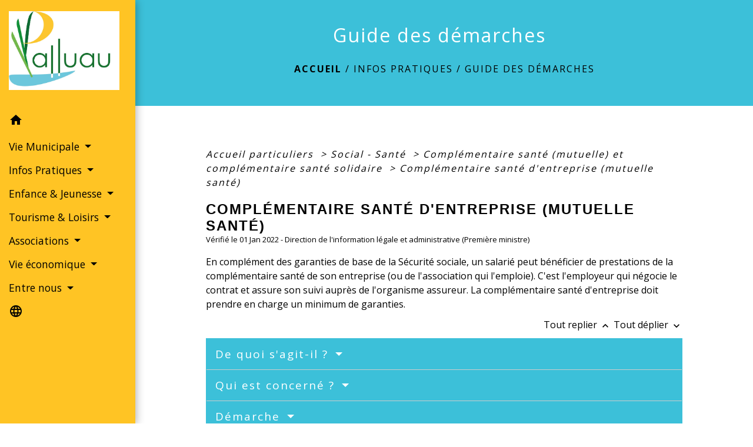

--- FILE ---
content_type: text/html; charset=UTF-8
request_url: https://palluau.fr/fr/pg/1766481/guide-des-demarches-720/part/F20739
body_size: 24639
content:
<!DOCTYPE html>
<html lang="fr">
<head>
    <title>
            Guide des démarches - Commune de Palluau
    </title>

    <script src="/lib/tarteaucitron/tarteaucitron.js"></script>
    <script>
        var tarteaucitronExpireInDay = true, tarteaucitronForceExpire = 183;

        tarteaucitron.init({
            "privacyUrl": "", /* Privacy policy url */

            "hashtag": "#tarteaucitron", /* Open the panel with this hashtag */
            "cookieName": "tarteaucitron", /* Cookie name */

            "orientation": "bottom", /* Banner position (top - bottom) */

            "showAlertSmall": false, /* Show the small banner on bottom right */
            "cookieslist": true, /* Show the cookie list */

            "showIcon": false, /* Show cookie icon to manage cookies */
            // "iconSrc": "", /* Optionnal: URL or base64 encoded image */
            "iconPosition": "BottomRight", /* Position of the icon between BottomRight, BottomLeft, TopRight and TopLeft */

            "adblocker": false, /* Show a Warning if an adblocker is detected */

            "DenyAllCta": true, /* Show the deny all button */
            "AcceptAllCta": true, /* Show the accept all button when highPrivacy on */
            "highPrivacy": true, /* HIGHLY RECOMMANDED Disable auto consent */

            "handleBrowserDNTRequest": false, /* If Do Not Track == 1, disallow all */

            "removeCredit": false, /* Remove credit link */
            "moreInfoLink": true, /* Show more info link */
            "useExternalCss": false, /* If false, the tarteaucitron.css file will be loaded */

            //"cookieDomain": ".my-multisite-domaine.fr", /* Shared cookie for subdomain website */

            "readmoreLink": "", /* Change the default readmore link pointing to tarteaucitron.io */

            "mandatory": true, /* Show a message about mandatory cookies */

            "listCookieByService": false, /* Show a message about list cookie by service */
            "tarteaucitronForceLanguage" : 'fr',

        });
    </script>

            
<meta name="Description" content="Site officiel de la commune de Palluau">
<meta name="Keywords" content="mairie palluau ,mairie,Palluau,commune de palluau">
<meta name="viewport" content="width=device-width, initial-scale=1, shrink-to-fit=no">
<meta charset="UTF-8">
            <script type="text/javascript">
            tarteaucitron.user.gtagUa = 'G-Z9TWTQZGYS';
            tarteaucitron.user.gtagMore = function () { /* add here your optionnal gtag() */
            };
            (tarteaucitron.job = tarteaucitron.job || []).push('gtag');
        </script>
        <meta name="google-site-verification" content="iL6pYc2IGwYk4idi44PVDWPygbBGHSvmZWdj1d5Q0vE" />
    <!-- Matomo -->
<script>
  var _paq = window._paq = window._paq || [];
  /* tracker methods like "setCustomDimension" should be called before "trackPageView" */
  _paq.push(['trackPageView']);
  _paq.push(['enableLinkTracking']);
  (function() {
    var u="//matomo-client.neopse.com/";
    _paq.push(['setTrackerUrl', u+'matomo.php']);
    _paq.push(['setSiteId', '464']);
    var d=document, g=d.createElement('script'), s=d.getElementsByTagName('script')[0];
    g.async=true; g.src=u+'matomo.js'; s.parentNode.insertBefore(g,s);
  })();
</script>
<!-- End Matomo Code -->
                                        <link rel="apple-touch-icon" href="https://static.neopse.com/thumbs/p/3256/site/7b/4d/67/7b4d67632efde810b8364ab3cee31253bcc71168.png?v=v1">
                <link rel="icon" href="https://static.neopse.com/thumbs/p/3256/site/7b/4d/67/7b4d67632efde810b8364ab3cee31253bcc71168.png?v=v1">
                        <link href="https://fonts.googleapis.com/css?family=Open+Sans:300,400,700|Material+Icons" rel="stylesheet">

            <link href='/dist/owlcarousel/css/owl.carousel.min.css' rel='stylesheet' type='text/css'>
            <link href='/dist/owlcarousel/css/owl.theme.default.min.css' rel='stylesheet' type='text/css'>
            <link href='/dist/slick/slick.css' rel='stylesheet' type='text/css'>
            <link href='/dist/slick/slick-theme.css' rel='stylesheet' type='text/css'>
            <link href='/dist/fullcalendar/fullcalendar.min.css' rel='stylesheet' type='text/css'>
            <link rel="stylesheet" href="https://cdnjs.cloudflare.com/ajax/libs/bootstrap-select/1.13.2/css/bootstrap-select.min.css">
            <link rel="stylesheet" href="https://cdnjs.cloudflare.com/ajax/libs/bootstrap-multiselect/0.9.13/css/bootstrap-multiselect.css" />
            <link href="/tpl/2/css/style.css" rel="stylesheet" type='text/css'>

            <link href="/lib/splide-4.0.1/css/splide.min.css" rel="stylesheet" type="text/css"/>
            <link href="/lib/splide-4.0.1/css/splide-custom.css" rel="stylesheet" type="text/css"/>

                            <style class="notranslate">.bg_bloc { background-color: #3CC0D9 !important; } .table td, .table, .table thead th { border-color: #3CC0D9 !important; } .bg_bloc .dropdown-toggle, .bg_bloc .dropdown-menu { background-color: #3CC0D9 !important; border-color: #3CC0D9 !important;} .fc-unthemed th, .fc-unthemed td, .fc-unthemed thead, .fc-unthemed tbody, .fc-unthemed .fc-divider,  .fc-unthemed .fc-row, .fc-unthemed .fc-content, .fc-unthemed .fc-popover, .fc-unthemed .fc-list-view,  .fc-unthemed .fc-list-heading td{ border-color: #3CC0D9 !important;} .fc-unthemed thead.fc-head, .fc-unthemed .fc-popover .fc-header{
  background-color: #3CC0D9 !important;
} .fc-unthemed td.fc-today{background: #3CC0D9 !important;} .cookies .btn{ color: #3CC0D9 !important; }header.intro { background-image: url(https://static.neopse.com/medias/p/3256/site/3d/08/c4/3d08c47844861b27eacebc9c36287aa21f574433.JPG?v=v1); background-position: center; background-repeat: repeat; }body { background-color: #FFFFFF; }.c_btn { color: rgb(0,0,0); border-color: rgb(0,0,0); } .c_btn:hover { background-color: rgb(0,0,0); } .owl-theme .owl-dots .owl-dot.active span, .owl-theme .owl-dots .owl-dot:hover span, .carousel-indicators .active, .slick-dots li.slick-active button {background: rgb(0,0,0);opacity: 1;} .carousel-indicators li, .owl-theme .owl-dots .owl-dot span, .slick-dots li button{background-color: rgb(0,0,0);opacity: 0.5;} .fc-event .fc-title, .fc-event-container{ color: rgb(0,0,0) !important; } .fc-event{ color: rgb(0,0,0);}.h_btn:hover {color: #5DC9DA;} .searchbar .bg_btn { background-color: #5DC9DA; } .fc-event{ background-color: #5DC9DA !important; border-color: #5DC9DA !important; }.text_bloc {color:#FFFFFF !important;} .bg_bloc .c_text {color:#FFFFFF !important;} .bg_bloc .dropdown-toggle, .bg_bloc .dropdown-menu, .bg_bloc.bootstrap-select .dropdown-toggle::after {color:#FFFFFF !important;} .fc-unthemed thead.fc-head{ color: #FFFFFF !important; } .fc-unthemed td.fc-today{color: #FFFFFF !important;} .cookies .btn{ background-color: #FFFFFF !important; }#footer .footer-links.bg { background-color: #FFFFFF; }nav.navbar.bg { background-color: #FFC424; }body, .c_title, .c_text { color: #000000; } .navbar-toggler.c_text{ border-color: #000000; } .intern-page .en-tete{ border-left-color: #000000;} .bootstrap-select .dropdown-menu li a{color: #000000;} .c_text .dropdown-toggle { color: #000000 !important; }.searchbar .c_btn { color: #000000 !important; }.navbar .dropdown-menu { background-color: #007605; }#footer .footer-links .c_text { color: #000000; }.searchbar .c_text { color: #000000; } .searchbar ::placeholder { color: #000000; }#footer .footer-links .c_title { color: #007605; } #footer .footer-links .c_title:before { background-color: #007605; }nav.navbar .c_text { color: #000000; } .navbar-toggler.c_text{ border-color: #000000 !important; }nav.navbar .h_text:hover { color: #007605; }#footer .footer.bg { background-color: #6dc05b; }.breadcrumb.bg { background-color: #3CC0D9; }.navbar .dropdown-menu .c_text { color: #FFFFFF; }nav.navbar .dropdown-menu .h_text:hover { color: #007605; }#footer .c_btn { color: #000000 !important; border-color: #000000 !important; } #footer .c_btn:hover { background-color: #000000 !important; }#footer .h_btn:hover {color: #FFC424 !important;}#w_headline { background-color: #149847; }nav.navbar .h_text:hover { background-color: #FFFFFF; }#footer .footer .c_text { color: #FFFFFF; }#w_0kctr5w9g .bg { background-color: #FFFFFF; }#w_0m821n4k4 .bg { background-color: #FFFFFF; }#w_3p0ndxwsi .bg { background-color: #FFFFFF; }#w_4oly7ql98 .bg { background-color: #E4E6EA; }#w_6uxjum207 .bg { background-color: #FFC424; }#w_7bz7oa86u .bg { background-color: #5DC9DA; }#w_bm9cjk0j3 .bg { background-color: #6dc05b; }#w_headline .c_btn { color: #FFC424; border-color: #FFC424; } #w_headline .c_btn:hover { background-color: #FFC424; } #w_headline .carousel-indicators li { background-color: #FFC424;opacity:0.5; } #w_headline .carousel-indicators .active { background-color: #FFC424;opacity: 1; }#w_kg7kf69br .bg { background-color: #FFFFFF; }#w_kwfnzunre .bg { background-color: #FFC424; }#w_veso6lqxc .bg { background-color: #E4E6EA; }.breadcrumb.bg .c_text { color: #000000; }.searchbar .bg_btn { background-color: #FFC424 !important; }.navbar .dropdown-menu .h_text:hover { background-color: #FFFFFF; }#footer .footer .c_title { color: #000000; } #footer .footer .c_title:before { background-color: #000000; }#w_0kctr5w9g .c_btn { color: #5DC9DA; border-color: #5DC9DA; } #w_0kctr5w9g .c_btn:hover { background-color: #5DC9DA; } #w_0kctr5w9g .slick-dots li button { background-color: #5DC9DA;opacity:0.5; } #w_0kctr5w9g .slick-dots li.slick-active button { background-color: #5DC9DA; opacity: 1 !important;}#w_0kctr5w9g .h_btn:hover { color: #FFFFFF; }#w_3p0ndxwsi .c_btn { color: #5DC9DA; border-color: #5DC9DA; } #w_3p0ndxwsi .c_btn:hover { background-color: #5DC9DA; } #w_3p0ndxwsi .slick-dots li button { background-color: #5DC9DA;opacity:0.5; } #w_3p0ndxwsi .slick-dots li.slick-active button { background-color: #5DC9DA; opacity: 1 !important;}#w_3p0ndxwsi .h_btn:hover { color: #FFFFFF; }#w_6uxjum207 .c_btn { color: #FFFFFF; border-color: #FFFFFF; } #w_6uxjum207 .c_btn:hover { background-color: #FFFFFF; } #w_6uxjum207 .carousel-indicators li, #w_6uxjum207 .slick-dots li button { background-color: #FFFFFF;opacity:0.5; } #w_6uxjum207 .carousel-indicators .active, #w_6uxjum207 .slick-dots li.slick-active button { background-color: #FFFFFF;opacity: 1 !important; }#w_6uxjum207 .h_btn:hover { color: #FFC424; }#w_7bz7oa86u .slick-dots li button { background-color: #5DC9DA; opacity:0.5; } #w_7bz7oa86u .slick-dots li.slick-active button { background-color: #5DC9DA; opacity: 1 !important;}#w_bm9cjk0j3 .c_btn, #w_bm9cjk0j3 .card-icon-date .day { color: #FFFFFF; border-color: #FFFFFF; } #w_bm9cjk0j3 .slick-dots li button { background-color: #FFFFFF;opacity:0.5; } #w_bm9cjk0j3 .c_btn:hover, #w_bm9cjk0j3 .owl-theme .owl-dots .owl-dot.active span, #w_bm9cjk0j3 .owl-theme .owl-dots .owl-dot:hover span, #w_bm9cjk0j3 .card-icon-date .month, #w_bm9cjk0j3 .slick-dots li.slick-active button { background-color: #FFFFFF; opacity: 1 !important;}#w_bm9cjk0j3 .h_btn:hover { color: #6dc05b; }#w_headline .c_text { color: #FFFFFF; }#w_kg7kf69br .c_btn { color: #5DC9DA; border-color: #5DC9DA; } #w_kg7kf69br .c_btn:hover { background-color: #5DC9DA; } #w_kg7kf69br .slick-dots li button { background-color: #5DC9DA;opacity:0.5; } #w_kg7kf69br .slick-dots li.slick-active button { background-color: #5DC9DA; opacity: 1 !important;}#w_kg7kf69br .h_btn:hover { color: #FFFFFF; }#w_kwfnzunre .c_btn { color: #FFFFFF; border-color: #FFFFFF; } #w_kwfnzunre .c_btn:hover { background-color: #FFFFFF; } #w_kwfnzunre .carousel-indicators li, #w_kwfnzunre .slick-dots li button { background-color: #FFFFFF;opacity:0.5; } #w_kwfnzunre .carousel-indicators .active, #w_kwfnzunre .slick-dots li.slick-active button { background-color: #FFFFFF;opacity: 1 !important; }#w_kwfnzunre .h_btn:hover { color: #FFC424; }#w_oneclick .c_text { color: #FFFFFF; } #w_oneclick .c_text:before { background-color: #FFFFFF; }#w_veso6lqxc .c_btn { color: #FFFFFF; border-color: #FFFFFF; } #w_veso6lqxc .c_btn:hover { background-color: #FFFFFF; } #w_veso6lqxc .carousel-indicators li, #w_veso6lqxc .slick-dots li button { background-color: #FFFFFF;opacity:0.5; } #w_veso6lqxc .carousel-indicators .active, #w_veso6lqxc .slick-dots li.slick-active button { background-color: #FFFFFF;opacity: 1 !important; }#w_veso6lqxc .h_btn:hover { color: #FFC424; }.breadcrumb.bg .c_title { color: #FFFFFF; } .breadcrumb.bg .c_title:before { background-color: #FFFFFF; }#w_0m821n4k4 .c_text { color: #000000; }#w_3p0ndxwsi .c_text { color: #FFFFFF; }#w_4oly7ql98 .c_text { color: #000000; } #w_4oly7ql98 .c_text:before { background-color: #000000; }#w_6uxjum207 .c_text { color: #000000; }#w_bm9cjk0j3 .c_text { color: #000000; }#w_headline .c_title { color: #FFFFFF !important; }#w_kwfnzunre .c_text { color: #000000; }#w_oneclick .c_title { color: #E4E6EA; } #w_oneclick .c_title:before { background-color: #E4E6EA; }#w_veso6lqxc .c_text { color: #000000; }#w_0kctr5w9g .c_title { color: #000000; } #w_0kctr5w9g .c_title:before { background-color: #000000; }#w_0m821n4k4 .c_title { color: #E4E6EA; }#w_3p0ndxwsi .c_title { color: #000000; } #w_3p0ndxwsi .c_title.dark:before { background-color: #000000; }#w_4oly7ql98 .c_title { color: #000000; } #w_4oly7ql98 .c_title:before { background-color: #000000 !important; }#w_6uxjum207 .c_title { color: #000000; } #w_6uxjum207 .c_title:before { background-color: #000000; }#w_7bz7oa86u .c_title { color: #FFFFFF !important; }#w_bm9cjk0j3 .c_title { color: #FFFFFF; } #w_bm9cjk0j3 .c_title:before { background-color: #FFFFFF; }#w_kg7kf69br .c_title { color: #E4E6EA; } #w_kg7kf69br .c_title:before { background-color: #E4E6EA; }#w_kwfnzunre .c_title { color: #000000; } #w_kwfnzunre .c_title:before { background-color: #000000; }#w_veso6lqxc .c_title { color: #000000; } #w_veso6lqxc .c_title:before { background-color: #000000; }#w_headline .c_title { display: none; }#w_oneclick .c_title { display: none; }#w_oneclick .bg_text { background-color: #FFC424; }#w_3p0ndxwsi .bg_text { background-color: #5DC9DA; }#w_4oly7ql98 .card { background-color: #FFFFFF; }#w_bm9cjk0j3 .bg_text { background-color: #FFFFFF; }</style>
                    
    <link href='/lib/comarquage/css/comarquage.css' rel='stylesheet' type='text/css'>
    <link href="/lib/leaflet/leaflet.css" rel="stylesheet" type='text/css'>

                    <meta property="og:url" content="http://palluau.fr/fr/pg/1766481/guide-des-demarches-720/part/F20739">
            <meta property="og:type" content="website">
            <meta property="og:title" content="Commune de Palluau">
            <meta property="og:description" content="Site officiel de la commune de Palluau">
            
    <script src="/js/vendor/jquery-3.2.1.min.js"></script>


    <!-- Matomo -->
    <script>tarteaucitron.user.matomoHost = '//matomo.neopse.com/';</script>
    <!-- End Matomo Code -->
</head>
<body class="bg_body">

<header role="banner"><nav role="navigation" class="navbar navbar-fixed-left bg">
    <div class="ov"></div>

    <div class="container">

        <!-- Logo -->
        <div class="navbar-header">
            <a class="navbar-brand c_text" aria-label="Accueil" href="/fr/">
                                    <h1 class="img">
                        <picture>
                            <source media="(max-width: 991.98px)" srcset="https://static.neopse.com/medias/p/3256/site/13/67/7f/13677f9d4ae43388945830b0f9aeff71ff2af79b.jpg">
                            <img role="img" src="https://static.neopse.com/medias/p/3256/site/13/67/7f/13677f9d4ae43388945830b0f9aeff71ff2af79b.jpg" alt="Logo Commune de Palluau" loading="eager">
                        </picture>
                        <span>Commune de Palluau</span>
                    </h1>
                            </a>
        </div>

        <!-- Mobile button -->
        <button class="navbar-toggler c_text"
                type="button"
                data-toggle="collapse"
                data-target="#navbar"
                aria-controls="navbar"
                aria-expanded="false"
                aria-label="Toggle navigation">
            <span class="navbar-toggler-icon">
                <i class="material-icons notranslate">menu</i>
            </span>
        </button>

        <div class="collapse navbar-collapse" id="navbar">
            <ul class="nav navbar-nav">

                <li class="nav-item dropdown">
                    <a class="nav-link c_text h_text" href="/" role="button">
                        <i class="material-icons">home</i>
                    </a>
                </li>
                                    

                                                            <li class="nav-item dropdown">
                            <a class="nav-link dropdown-toggle c_text h_text" href="#" id="menuDropdown1" role="button"
                               data-toggle="dropdown" aria-haspopup="true" aria-expanded="false">
                                Vie Municipale
                            </a>
                            <div class="dropdown-menu mega-dropdown-menu row bg_text" aria-labelledby="menuDropdown1">
                                                                    <div class="dropdown-menu-image" aria-hidden="true"
                                         style="background-image: url(https://static.neopse.com/thumbs/p/3256/site/b5/ab/a6/b5aba65ff06720aa7eba664d5f94de7cc483e322.png?v=v1);"></div>
                                
                                <div class="divider">
                                                                                                            
                                                                            <a class="dropdown-item c_text h_text bg_h_text" role="menuitem"
                                           href="/fr/rb/1336896/presentation-de-la-commune-10">
                                            Présentation de la commune
                                        </a>
                                    
                                    
                                    
                                                                                                                                                
                                    
                                                                            <a class="dropdown-item c_text h_text bg_h_text" role="menuitem"
                                           href="/fr/tb/1766988/conseil-municipal-219">
                                            Conseil Municipal
                                        </a>
                                    
                                    
                                                                                                                                                
                                                                            <a class="dropdown-item c_text h_text bg_h_text" role="menuitem"
                                           href="/fr/rb/1695956/deliberations-et-arretes-1">
                                            Délibérations et arrêtés
                                        </a>
                                    
                                    
                                    
                                                                                                                                                
                                                                            <a class="dropdown-item c_text h_text bg_h_text" role="menuitem"
                                           href="/fr/rb/1336935/budgets-4">
                                            Budgets
                                        </a>
                                    
                                    
                                    
                                                                                                                                                
                                                                            <a class="dropdown-item c_text h_text bg_h_text" role="menuitem"
                                           href="/fr/rb/1337000/commissions-76">
                                            Commissions
                                        </a>
                                    
                                    
                                    
                                                                                                                                                
                                                                            <a class="dropdown-item c_text h_text bg_h_text" role="menuitem"
                                           href="/fr/rb/1738258/commissions-extramunicipales">
                                            Commissions extramunicipales
                                        </a>
                                    
                                    
                                    
                                                                                                                                                
                                                                            <a class="dropdown-item c_text h_text bg_h_text" role="menuitem"
                                           href="/fr/rb/1794483/conseil-municipal-des-enfants-25">
                                            Conseil Municipal des Enfants
                                        </a>
                                    
                                    
                                    
                                                                                                        </div>

                            </div>
                        </li>
                    

                                                            <li class="nav-item dropdown">
                            <a class="nav-link dropdown-toggle c_text h_text" href="#" id="menuDropdown2" role="button"
                               data-toggle="dropdown" aria-haspopup="true" aria-expanded="false">
                                Infos Pratiques
                            </a>
                            <div class="dropdown-menu mega-dropdown-menu row bg_text" aria-labelledby="menuDropdown2">
                                                                    <div class="dropdown-menu-image" aria-hidden="true"
                                         style="background-image: url(https://static.neopse.com/thumbs/p/3256/site/11/c7/a2/11c7a2ecececff01535d3ceb77d6f9587c188e7d.png?v=v1);"></div>
                                
                                <div class="divider">
                                                                                                            
                                    
                                                                            <a class="dropdown-item c_text h_text bg_h_text" role="menuitem"
                                           href="/fr/pg/1766481/guide-des-demarches-720">
                                            Guide des démarches
                                        </a>
                                    
                                    
                                                                                                                                                
                                    
                                                                            <a class="dropdown-item c_text h_text bg_h_text" role="menuitem"
                                           href="/fr/ap/1766871/plan-acces-774">
                                            Plan/Accès
                                        </a>
                                    
                                    
                                                                                                                                                
                                                                            <a class="dropdown-item c_text h_text bg_h_text" role="menuitem"
                                           href="/fr/rb/1337065/urbanisme-349">
                                            Urbanisme
                                        </a>
                                    
                                    
                                    
                                                                                                                                                
                                    
                                                                            <a class="dropdown-item c_text h_text bg_h_text" role="menuitem"
                                           href="/fr/rr/1766949/salles-a-louer-493">
                                            Salles à louer
                                        </a>
                                    
                                    
                                                                                                                                                
                                                                            <a class="dropdown-item c_text h_text bg_h_text" role="menuitem"
                                           href="/fr/rb/1337130/equipements-municipaux-13">
                                            Équipements municipaux
                                        </a>
                                    
                                    
                                    
                                                                                                                                                
                                                                            <a class="dropdown-item c_text h_text bg_h_text" role="menuitem"
                                           href="/fr/rb/1341511/sante-social-5">
                                            Santé &amp; Social
                                        </a>
                                    
                                    
                                    
                                                                                                                                                
                                                                            <a class="dropdown-item c_text h_text bg_h_text" role="menuitem"
                                           href="/fr/rb/1341524/environnement-assainissement">
                                            Environnement - assainissement
                                        </a>
                                    
                                    
                                    
                                                                                                                                                
                                                                            <a class="dropdown-item c_text h_text bg_h_text" role="menuitem"
                                           href="/fr/rb/1341615/habitat-logement-3">
                                            Habitat &amp; Logement
                                        </a>
                                    
                                    
                                    
                                                                                                                                                
                                                                            <a class="dropdown-item c_text h_text bg_h_text" role="menuitem"
                                           href="/fr/rb/1341550/securite-33">
                                            Sécurité
                                        </a>
                                    
                                    
                                    
                                                                                                                                                
                                                                            <a class="dropdown-item c_text h_text bg_h_text" role="menuitem"
                                           href="/fr/rb/1341576/culte-23">
                                            Culte
                                        </a>
                                    
                                    
                                    
                                                                                                                                                
                                                                            <a class="dropdown-item c_text h_text bg_h_text" role="menuitem"
                                           href="/fr/rb/1341628/transport-38">
                                            Transport
                                        </a>
                                    
                                    
                                    
                                                                                                                                                
                                                                            <a class="dropdown-item c_text h_text bg_h_text" role="menuitem"
                                           href="/fr/rb/1341693/permanences-15">
                                            Permanences
                                        </a>
                                    
                                    
                                    
                                                                                                        </div>

                            </div>
                        </li>
                    

                                                            <li class="nav-item dropdown">
                            <a class="nav-link dropdown-toggle c_text h_text" href="#" id="menuDropdown3" role="button"
                               data-toggle="dropdown" aria-haspopup="true" aria-expanded="false">
                                Enfance &amp; Jeunesse
                            </a>
                            <div class="dropdown-menu mega-dropdown-menu row bg_text" aria-labelledby="menuDropdown3">
                                                                    <div class="dropdown-menu-image" aria-hidden="true"
                                         style="background-image: url(https://static.neopse.com/thumbs/p/3256/site/81/5a/f4/815af492f7bfba8d59744262f601c9eda538995c.png?v=v1);"></div>
                                
                                <div class="divider">
                                                                                                            
                                                                            <a class="dropdown-item c_text h_text bg_h_text" role="menuitem"
                                           href="/fr/rb/1342356/enseignement-11">
                                            Enseignement
                                        </a>
                                    
                                    
                                    
                                                                                                                                                
                                    
                                                                            <a class="dropdown-item c_text h_text bg_h_text" role="menuitem"
                                           href="/fr/tp/1860146/paiement-en-ligne-537">
                                            Paiement en ligne
                                        </a>
                                    
                                    
                                                                                                                                                
                                                                            <a class="dropdown-item c_text h_text bg_h_text" role="menuitem"
                                           href="/fr/rb/1342434/garde-denfants-5">
                                            Garde d&#039;enfants
                                        </a>
                                    
                                    
                                    
                                                                                                                                                
                                                                            <a class="dropdown-item c_text h_text bg_h_text" role="menuitem"
                                           href="/fr/rb/1342421/centre-de-loisirs-57">
                                            Centre de Loisirs
                                        </a>
                                    
                                    
                                    
                                                                                                                                                
                                                                            <a class="dropdown-item c_text h_text bg_h_text" role="menuitem"
                                           href="/fr/rb/1350130/foyer-des-jeunes-5">
                                            Foyer des Jeunes
                                        </a>
                                    
                                    
                                    
                                                                                                                                                
                                                                            <a class="dropdown-item c_text h_text bg_h_text" role="menuitem"
                                           href="/fr/rb/1733357/argent-de-poche-2">
                                            Argent de Poche
                                        </a>
                                    
                                    
                                    
                                                                                                                                                
                                                                            <a class="dropdown-item c_text h_text bg_h_text" role="menuitem"
                                           href="/fr/rb/2204607/cantine-et-garderie-7">
                                            Cantine et Garderie
                                        </a>
                                    
                                    
                                    
                                                                                                                                                
                                                                            <a class="dropdown-item c_text h_text bg_h_text" role="menuitem"
                                           href="/fr/rb/2287235/lieu-daccueil-enfant-parent-laep">
                                            Lieu d&#039;accueil Enfant-Parent LAEP
                                        </a>
                                    
                                    
                                    
                                                                                                        </div>

                            </div>
                        </li>
                    

                                                            <li class="nav-item dropdown">
                            <a class="nav-link dropdown-toggle c_text h_text" href="#" id="menuDropdown4" role="button"
                               data-toggle="dropdown" aria-haspopup="true" aria-expanded="false">
                                Tourisme &amp; Loisirs
                            </a>
                            <div class="dropdown-menu mega-dropdown-menu row bg_text" aria-labelledby="menuDropdown4">
                                                                    <div class="dropdown-menu-image" aria-hidden="true"
                                         style="background-image: url(https://static.neopse.com/thumbs/p/3256/site/dd/13/b0/dd13b0ccb14fa992f6c9c637b6b7db71c6a89263.png?v=v1);"></div>
                                
                                <div class="divider">
                                                                                                            
                                                                            <a class="dropdown-item c_text h_text bg_h_text" role="menuitem"
                                           href="/fr/rb/1341745/tourisme-66">
                                            Tourisme
                                        </a>
                                    
                                    
                                    
                                                                                                                                                
                                                                            <a class="dropdown-item c_text h_text bg_h_text" role="menuitem"
                                           href="/fr/rb/1704354/maison-citoyenne">
                                            Maison citoyenne
                                        </a>
                                    
                                    
                                    
                                                                                                                                                
                                                                            <a class="dropdown-item c_text h_text bg_h_text" role="menuitem"
                                           href="/fr/rb/1337026/histoire-70">
                                            Histoire
                                        </a>
                                    
                                    
                                    
                                                                                                                                                
                                                                            <a class="dropdown-item c_text h_text bg_h_text" role="menuitem"
                                           href="/fr/rb/1341719/bibliotheque-138">
                                            Bibliothèque
                                        </a>
                                    
                                    
                                    
                                                                                                                                                
                                                                            <a class="dropdown-item c_text h_text bg_h_text" role="menuitem"
                                           href="/fr/rb/1341771/camping-aire-du-verger">
                                            Camping &quot;Aire du Verger&quot;
                                        </a>
                                    
                                    
                                    
                                                                                                                                                
                                                                            <a class="dropdown-item c_text h_text bg_h_text" role="menuitem"
                                           href="/fr/rb/1341797/camping-cars-3">
                                            Camping-cars
                                        </a>
                                    
                                    
                                    
                                                                                                                                                
                                                                            <a class="dropdown-item c_text h_text bg_h_text" role="menuitem"
                                           href="/fr/rb/1341810/plan-deau-communal-peche">
                                            Plan d&#039;eau communal (pêche)
                                        </a>
                                    
                                    
                                    
                                                                                                        </div>

                            </div>
                        </li>
                    

                                                            <li class="nav-item dropdown">
                            <a class="nav-link dropdown-toggle c_text h_text" href="#" id="menuDropdown5" role="button"
                               data-toggle="dropdown" aria-haspopup="true" aria-expanded="false">
                                Associations
                            </a>
                            <div class="dropdown-menu mega-dropdown-menu row bg_text" aria-labelledby="menuDropdown5">
                                                                    <div class="dropdown-menu-image" aria-hidden="true"
                                         style="background-image: url(https://static.neopse.com/thumbs/p/3256/site/1c/1c/c6/1c1cc66eabeaec92f0f169b2aac454f39ffdbee9.png?v=v1);"></div>
                                
                                <div class="divider">
                                                                                                            
                                    
                                                                            <a class="dropdown-item c_text h_text bg_h_text" role="menuitem"
                                           href="/fr/as/1766598/annuaire-des-associations-538">
                                            Annuaire des associations
                                        </a>
                                    
                                    
                                                                                                                                                
                                                                            <a class="dropdown-item c_text h_text bg_h_text" role="menuitem"
                                           href="/fr/rb/1733422/formulaires-destines-aux-associations">
                                            Formulaires destinés aux associations
                                        </a>
                                    
                                    
                                    
                                                                                                        </div>

                            </div>
                        </li>
                    

                                                            <li class="nav-item dropdown">
                            <a class="nav-link dropdown-toggle c_text h_text" href="#" id="menuDropdown6" role="button"
                               data-toggle="dropdown" aria-haspopup="true" aria-expanded="false">
                                Vie économique
                            </a>
                            <div class="dropdown-menu mega-dropdown-menu row bg_text" aria-labelledby="menuDropdown6">
                                                                    <div class="dropdown-menu-image" aria-hidden="true"
                                         style="background-image: url(https://static.neopse.com/thumbs/p/3256/site/ff/ae/9e/ffae9e28df79cbc58dc2fd9999174db7da7dfde7.png?v=v1);"></div>
                                
                                <div class="divider">
                                                                                                            
                                    
                                                                            <a class="dropdown-item c_text h_text bg_h_text" role="menuitem"
                                           href="/fr/bu/1766637/annuaire-des-professionnels-546">
                                            Annuaire des professionnels
                                        </a>
                                    
                                    
                                                                                                                                                
                                                                            <a class="dropdown-item c_text h_text bg_h_text" role="menuitem"
                                           href="/fr/rb/1341836/vendeurs-ambulants">
                                            Vendeurs ambulants
                                        </a>
                                    
                                    
                                    
                                                                                                                                                
                                                                            <a class="dropdown-item c_text h_text bg_h_text" role="menuitem"
                                           href="/fr/rb/1341862/vendeurs-a-domicile">
                                            Vendeurs à domicile
                                        </a>
                                    
                                    
                                    
                                                                                                                                                
                                                                            <a class="dropdown-item c_text h_text bg_h_text" role="menuitem"
                                           href="/fr/rb/1341875/recherche-demploi-1">
                                            Recherche d&#039;emploi
                                        </a>
                                    
                                    
                                    
                                                                                                                                                
                                                                            <a class="dropdown-item c_text h_text bg_h_text" role="menuitem"
                                           href="/fr/rb/1341888/apprentis">
                                            Apprentis
                                        </a>
                                    
                                    
                                    
                                                                                                        </div>

                            </div>
                        </li>
                    

                                                            <li class="nav-item dropdown">
                            <a class="nav-link dropdown-toggle c_text h_text" href="#" id="menuDropdown7" role="button"
                               data-toggle="dropdown" aria-haspopup="true" aria-expanded="false">
                                Entre nous
                            </a>
                            <div class="dropdown-menu mega-dropdown-menu row bg_text" aria-labelledby="menuDropdown7">
                                                                    <div class="dropdown-menu-image" aria-hidden="true"
                                         style="background-image: url(https://static.neopse.com/thumbs/p/3256/site/cc/9b/4a/cc9b4a153b622986b028b169b90d078bedab65ff.png?v=v1);"></div>
                                
                                <div class="divider">
                                                                                                            
                                    
                                                                            <a class="dropdown-item c_text h_text bg_h_text" role="menuitem"
                                           href="/fr/ct/1765857/contacts-1101">
                                            Contacts
                                        </a>
                                    
                                    
                                                                                                                                                
                                                                            <a class="dropdown-item c_text h_text bg_h_text" role="menuitem"
                                           href="/fr/rb/1341654/citoyennete-civisme">
                                            Citoyenneté &amp; Civisme
                                        </a>
                                    
                                    
                                    
                                                                                                                                                
                                    
                                                                            <a class="dropdown-item c_text h_text bg_h_text" role="menuitem"
                                           href="/fr/pb/1766910/palluau-infos">
                                            Palluau Infos
                                        </a>
                                    
                                    
                                                                                                        </div>

                            </div>
                        </li>
                    

                
                                    <li class="nav-item position-relative">
                        <div role="button" class="cursor-pointer nav-link c_text" data-toggle="collapse"
                             data-target="#google_translate_element" aria-expanded="false" aria-label="Choisir la langue du site"
                             aria-controls="google_translate_element"><i class="material-icons notranslate">language</i>
                        </div>
                        <div id="google_translate_element" class="collapse">
                            <div id="google_translate"></div>
                            <div class="google_translate_consent" style="width: 200px; height: 60px;"></div>
                        </div>
                    </li>
                            </ul>
        </div>
    </div>
</nav>
</header>

<main role="main">
        <div class="main intern-page">
        <header class="d-flex align-items-center breadcrumb bg">
    <div class="ov"></div>
    <div class="container text-center">
        <h1 class="title c_title">Guide des démarches</h1>

                        <nav class="ariane c_text">
    <span><a href="/fr/" class="font-weight-bold">Accueil</a></span>
            / <a href="/fr/">Infos Pratiques</a>
            / <a href="/fr/pg/1766481/guide-des-demarches-720">Guide des démarches</a>
    </nav>
                </div>
</header>
        <!-- Contenu -->
        <section class="container wrapper bg_wrapper c_wrapper">
            <div class="ov bgw"></div>

            <div class="main-content">

                <div id="co-page" class="fiche container">

                    <div class="ariane">

    
    
        <span>
                            <a href="/fr/pg/1766481/guide-des-demarches-720/part/Particuliers"
                   class="">
                    Accueil particuliers
                </a>
                        <span class="co-breadcrumb-separator">&nbsp;&gt;</span>
        </span>

    
        <span>
                            <a href="/fr/pg/1766481/guide-des-demarches-720/part/N19811"
                   class="">
                    Social - Santé
                </a>
                        <span class="co-breadcrumb-separator">&nbsp;&gt;</span>
        </span>

    
        <span>
                            <a href="/fr/pg/1766481/guide-des-demarches-720/part/N20286"
                   class="">
                    Complémentaire santé (mutuelle) et complémentaire santé solidaire
                </a>
                        <span class="co-breadcrumb-separator">&nbsp;&gt;</span>
        </span>

    
        <span>
                            <a href="/fr/pg/1766481/guide-des-demarches-720/part/F20739"
                   class="last">
                    Complémentaire santé d&#039;entreprise (mutuelle santé)
                </a>
                        
        </span>

    </div>


                    <h1 class="dc-title">Complémentaire santé d&#039;entreprise (mutuelle santé)</h1>

                    <p class="date">

                        
Vérifié le 01 Jan 2022 -
                        Direction de l&#039;information légale et administrative (Première ministre)
                    </p>

                    <div class="co-content">
                        <div class="intro">
                    <p class="bloc-paragraphe">
                                                En complément des garanties de base de la Sécurité sociale, un salarié peut bénéficier de prestations de la complémentaire santé de son entreprise (ou de l'association qui l'emploie). C'est l'employeur qui négocie le contrat et assure son suivi auprès de l'organisme assureur. La complémentaire santé d'entreprise doit prendre en charge un minimum de garanties.

    </p>


    </div>

                        

                            
    
                
       
        
                                <p class="tool-slide">
        <a href="#" class="btn-up" data-action="slideall-up" data-target="#52efeb9e61886f7103b0d7460dd37a9a">Tout
            replier <i class="material-icons no-translate small align-middle">keyboard_arrow_up</i>
        </a>
        <a href="#" class="btn-down" data-action="slideall-down" data-target="#52efeb9e61886f7103b0d7460dd37a9a">Tout
            déplier <i class="material-icons no-translate small align-middle">keyboard_arrow_down</i>
        </a>
    </p>

<div class="fiche-bloc bloc-principal table" id="52efeb9e61886f7103b0d7460dd37a9a">
            <div class="fiche-item fiche-slide">
        <div class="fiche-item-title bg_bloc text_bloc">
            <h2>
                 <span>
                     <a href="#" class="collapsed dropdown-toggle" data-toggle="collapse"
                        data-target="#19334b6cc5b9cd78d74f13fe381714e1">
                   De quoi s'agit-il ?
                    </a>
                 </span>
            </h2>
        </div>

        <div class="collapse fiche-item-content" id="19334b6cc5b9cd78d74f13fe381714e1">
                <p class="bloc-paragraphe">
                                                L'Assurance maladie (Sécurité sociale) ne rembourse pas complètement vos dépenses de santé. La complémentaire santé d'entreprise complète ces remboursements, en totalité ou en partie.

    </p>
    <p class="bloc-paragraphe">
                                                En plus de la complémentaire santé, le dispositif collectif de l'entreprise peut proposer d'autres garanties (garanties décès, garantie dépendance, etc.).

    </p>
    <div class="bloc-anoter">
                    
                                    <p class="bloc-anoter-title">
                        <i class="material-icons no-translate align-middle small">edit</i>À noter
                    </p>
                                                
                                    <p class="bloc-paragraphe bloc-anoter-content">seules les entreprises sont concernées. Le particulier qui emploie un salarié à domicile n'est pas concerné.</p>
                                        </div>


        </div>
    </div>

            
                
       
        
                <div class="fiche-item fiche-slide">
        <div class="fiche-item-title bg_bloc text_bloc">
            <h2>
                 <span>
                     <a href="#" class="collapsed dropdown-toggle" data-toggle="collapse"
                        data-target="#debf03c63ebfb4fd3ee96862d4401afd">
                   Qui est concerné ?
                    </a>
                 </span>
            </h2>
        </div>

        <div class="collapse fiche-item-content" id="debf03c63ebfb4fd3ee96862d4401afd">
                <p class="bloc-paragraphe">
                                                L'employeur doit faire bénéficier tous ses salariés d'une couverture complémentaire santé, quelle que soit leur ancienneté dans l'entreprise.

    </p>
    <p class="bloc-paragraphe">
                                                Toutefois, vous pouvez <a href="F20740">être dispensé d'y adhérer dans certaines situations</a>.

    </p>

        <div class="bloc-asavoir">
        <p class="bloc-asavoir-title"><i class="material-icons no-translate align-middle small">info</i> À savoir</p>

        
            <p class="bloc-paragraphe">
                                                si votre employeur n'a pas contracté de complémentaire santé, vous pouvez <a href="F2360">saisir le conseil des prud'hommes</a>.

    </p>

    </div>


        </div>
    </div>

            
                
       
        
                <div class="fiche-item fiche-slide">
        <div class="fiche-item-title bg_bloc text_bloc">
            <h2>
                 <span>
                     <a href="#" class="collapsed dropdown-toggle" data-toggle="collapse"
                        data-target="#f08b6a40e07984f66300ac2e4a69584f">
                   Démarche
                    </a>
                 </span>
            </h2>
        </div>

        <div class="collapse fiche-item-content" id="f08b6a40e07984f66300ac2e4a69584f">
                <p class="bloc-paragraphe">
                                                Vous n'avez pas de démarche à effectuer. C'est votre entreprise qui négocie le contrat et assure son suivi auprès de l'organisme assureur.

    </p>

        <div class="bloc-asavoir">
        <p class="bloc-asavoir-title"><i class="material-icons no-translate align-middle small">info</i> À savoir</p>

        
            <p class="bloc-paragraphe">
                                                si vous et votre époux ou partenaire de Pacs disposez tous les 2 d'une mutuelle obligatoire, il est parfois possible de résilier l'une d'entre elle. Il est recommandé de se mettre directement en relation avec sa mutuelle.

    </p>

    </div>


        </div>
    </div>

            
                
       
        
                <div class="fiche-item fiche-slide">
        <div class="fiche-item-title bg_bloc text_bloc">
            <h2>
                 <span>
                     <a href="#" class="collapsed dropdown-toggle" data-toggle="collapse"
                        data-target="#f4bb200699bef6935ad1c8ee3b0924a7">
                   Garanties
                    </a>
                 </span>
            </h2>
        </div>

        <div class="collapse fiche-item-content" id="f4bb200699bef6935ad1c8ee3b0924a7">
                    <h3>Panier de soins minimal</h3>
    <p class="bloc-paragraphe">
                                                La complémentaire santé d'entreprise doit prendre en charge au minimum les garanties suivantes (<span class="expression">panier de soins</span>) :

    </p>
    <ul class="bloc-liste list-puce">
        <li>
    Intégralité du <a href="F165">ticket modérateur</a> sur les consultations, actes et prestations remboursables par l'assurance maladie, sous réserve de certaines exceptions
</li><li>
    Totalité du <a href="F200">forfait journalier hospitalier</a> en cas d'hospitalisation
</li><li>
    Frais dentaires (prothèses et orthodontie) à hauteur de <span class="valeur">125 %</span> du <a href="R2108">tarif conventionnel</a>
</li><li>
    Frais d'optique de manière forfaitaire par période de 2 ans (annuellement pour les enfants ou en cas d'évolution de la vue) avec un minimum de prise en charge fixé à <span class="valeur">100 €</span> pour une correction simple, <span class="valeur">150 €</span> (voire <span class="valeur">200 €</span>) pour une correction complexe
</li>
    </ul>

        <h3>Garanties d&#039;un contrat dit responsable</h3>
    <p class="bloc-paragraphe">
                                                La complémentaire santé peut être un contrat dit <span class="expression">responsable</span> dans votre entreprise. Dans ce cas, les dépenses de santé sont prises en charge de la manière suivante :

    </p>
            <table class='table' role="presentation">

                    <caption class="bg_bloc text_bloc">Principales prestations d&#039;un contrat responsable souscrit ou renouvelé à partir du 1er avril 2015</caption>

            
        
        
    
                    <thead class="bg_bloc text_bloc">
        
                <tr>
            
        
    
                
    <td  colspan="2" >
            <p class="bloc-paragraphe">
                                                Prestations

    </p>

    </td>

        
    
    
    <td   >
            <p class="bloc-paragraphe">
                                                Prise en charge obligatoire

    </p>

    </td>

        
    
    
    <td   >
            <p class="bloc-paragraphe">
                                                Prise en charge exclue

    </p>

    </td>

        
    
    
    <td   >
            <p class="bloc-paragraphe">
                                                Prise en charge optionnelle

    </p>

    </td>

        </tr>

                            </thead>
        
        
        <tr>
            
        
    
                
    <td  colspan="2" >
            <p class="bloc-paragraphe">
                                                <span class="miseenevidence">Honoraires du médecin</span>

    </p>

    </td>

        
    
    
    <td   >
            <p class="bloc-paragraphe">
                                                <a href="F165">Ticket modérateur</a>

    </p>

    </td>

        
    
    
    <td   >
            <ul class="bloc-liste list-puce">
        <li>
    Dépassements d'honoraires et majoration du <a href="F165">ticket modérateur</a> liés au non respect du parcours de soins
</li><li>
    Participation forfaitaire de <span class="valeur">1 €</span>
</li>
    </ul>

    </td>

        
    
    
    <td   >
            <ul class="bloc-liste list-puce">
        <li>
    Pas de limite si le médecin est adhérant au contrat d'accès aux soins
</li><li>
    Prise en charge limitée dans le cas contraire
</li>
    </ul>

    </td>

        </tr>
                
        
        <tr>
            
        
                
    
    <td rowspan="3"  >
            <p class="bloc-paragraphe">
                                                <span class="miseenevidence">Médicaments</span>

    </p>

    </td>

        
    
    
    <td   >
            <p class="bloc-paragraphe">
                                                <span class="miseenevidence">À <a href="R42825">SMR</a> majeur</span> (remboursés à <span class="valeur">65 %</span>)

    </p>

    </td>

        
    
    
    <td   >
            <p class="bloc-paragraphe">
                                                <a href="F165">Ticket modérateur</a>

    </p>

    </td>

        
                
    
    <td rowspan="3"  >
            <p class="bloc-paragraphe">
                                                Franchise (forfait)

    </p>

    </td>

        
                
    
    <td rowspan="3"  >
        
    </td>

        </tr>
                
        
        <tr>
            
        
    
    
    <td   >
            <p class="bloc-paragraphe">
                                                <span class="miseenevidence">À <a href="R42825">SMR</a> modéré</span> et faible (remboursés à <span class="valeur">30 %</span> et <span class="valeur">15 %</span>)

    </p>

    </td>

        
    
    
    <td   >
            <p class="bloc-paragraphe">
                                                Pas d'obligation de prise en charge

    </p>

    </td>

        </tr>
                
        
        <tr>
            
        
    
    
    <td   >
            <p class="bloc-paragraphe">
                                                <span class="miseenevidence">Homéopathie</span>

    </p>

    </td>

        
    
    
    <td   >
            <p class="bloc-paragraphe">
                                                Pas d'obligation de prise en charge

    </p>

    </td>

        </tr>
                
        
        <tr>
            
        
    
                
    <td  colspan="2" >
            <p class="bloc-paragraphe">
                                                <span class="miseenevidence">Hospitalisation</span>

    </p>

    </td>

        
    
    
    <td   >
            <p class="bloc-paragraphe">
                                                Forfait journalier en totalité, sans limitation de durée

    </p>
    <p class="bloc-paragraphe">
                                                <a href="F165">Ticket modérateur</a>

    </p>

    </td>

        
    
    
    <td   >
        
    </td>

        
    
    
    <td   >
            <ul class="bloc-liste list-puce">
        <li>
    Pas de limite si le médecin est adhérant au contrat d'accès aux soins
</li><li>
    Prise en charge limitée dans le cas contraire
</li>
    </ul>

    </td>

        </tr>
                
        
        <tr>
            
        
    
                
    <td  colspan="2" >
            <p class="bloc-paragraphe">
                                                <span class="miseenevidence">Optique</span>

    </p>

    </td>

        
    
    
    <td   >
            <p class="bloc-paragraphe">
                                                <a href="F165">Ticket modérateur</a>

    </p>

    </td>

        
    
    
    <td   >
        
    </td>

        
    
    
    <td   >
            <p class="bloc-paragraphe">
                                                Limitée de la manière suivante :

    </p>
    <ul class="bloc-liste list-puce">
        <li>
    Une paire de lunettes tous les 2 ans au maximum (annuellement pour les enfants ou en cas d'évolution de la vue)
</li><li>
    Monture à hauteur de <span class="valeur">100 €</span> maximum (pour les contrats souscrits ou renouvelés à compter du 1<Exposant>er</Exposant> janvier 2020)
</li><li>
    Limites minimales et maximales selon la complexité de l'équipement (par exemple, pour un verre simple, prise en charge comprise entre <span class="valeur">100 €</span> et <span class="valeur">420 €</span> pour les contrats souscrits ou renouvelés à compter du 1<Exposant>er</Exposant> janvier 2020)
</li>
    </ul>

    </td>

        </tr>
                
        
        <tr>
            
        
    
                
    <td  colspan="2" >
            <p class="bloc-paragraphe">
                                                <span class="miseenevidence">Dentaire</span>

    </p>

    </td>

        
    
    
    <td   >
            <p class="bloc-paragraphe">
                                                <a href="F165">Ticket modérateur</a>

    </p>

    </td>

        
    
    
    <td   >
        
    </td>

        
    
    
    <td   >
        
    </td>

        </tr>
                
        
        <tr>
            
        
    
                
    <td  colspan="2" >
            <p class="bloc-paragraphe">
                                                <span class="miseenevidence">Cure thermale</span>

    </p>

    </td>

        
    
    
    <td   >
            <p class="bloc-paragraphe">
                                                Pas d'obligation de prise en charge

    </p>

    </td>

        
    
    
    <td   >
        
    </td>

        
    
    
    <td   >
        
    </td>

        </tr>
    


    </table>

        <div class="bloc-asavoir">
        <p class="bloc-asavoir-title"><i class="material-icons no-translate align-middle small">info</i> À savoir</p>

        
            <p class="bloc-paragraphe">
                                                depuis le 1<Exposant>er</Exposant> janvier 2022, les contrats responsables prévoient l'acceptation par les complémentaires de la pratique du <a href="F167">tiers payant</a> (dispense d'avance de frais) sur les équipements et les soins du panier <span class="valeur">100 %</span> santé (optique, dentaire et audiologie).

    </p>

    </div>


        <h3>Prestations supplémentaires</h3>
    <p class="bloc-paragraphe">
                                                La complémentaire santé peut proposer des prestations supplémentaires, par exemple :

    </p>
    <ul class="bloc-liste list-puce">
        <li>
    <a href="F167">Tiers-payant</a>
</li><li>
    Service d'assistance (aide ménagère, garde d'enfants, etc.)
</li><li>
    Prévention et accompagnement (prise en charge de dépistage par exemple)
</li>
    </ul>


        </div>
    </div>

            
                
       
        
                <div class="fiche-item fiche-slide">
        <div class="fiche-item-title bg_bloc text_bloc">
            <h2>
                 <span>
                     <a href="#" class="collapsed dropdown-toggle" data-toggle="collapse"
                        data-target="#c1de3e0b59b30c3289e7a4bf7100f10d">
                   Coût
                    </a>
                 </span>
            </h2>
        </div>

        <div class="collapse fiche-item-content" id="c1de3e0b59b30c3289e7a4bf7100f10d">
                <p class="bloc-paragraphe">
                                                Le tarif dépend du contrat souscrit par votre employeur.

    </p>
    <p class="bloc-paragraphe">
                                                Votre employeur peut participer en totalité ou en partie au paiement des cotisations. Sa participation doit être au moins égale à <span class="valeur">50 %</span> de la cotisation.

    </p>

        </div>
    </div>

            
                
       
        
                <div class="fiche-item fiche-slide">
        <div class="fiche-item-title bg_bloc text_bloc">
            <h2>
                 <span>
                     <a href="#" class="collapsed dropdown-toggle" data-toggle="collapse"
                        data-target="#8be2515d50cde4e2b884d4697abd3542">
                   En cas de départ de l'entreprise
                    </a>
                 </span>
            </h2>
        </div>

        <div class="collapse fiche-item-content" id="8be2515d50cde4e2b884d4697abd3542">
                <p class="bloc-paragraphe">
                                                À la fin de votre contrat de travail (retraite, licenciement...), vous pouvez <a href="F20744">garder la mutuelle santé de votre entreprise, sous conditions</a>.

    </p>

        </div>
    </div>

            </div>



                        
                    </div><!-- co-content -->

                    <div class="co-annexe">
                        
<div id="accordion" class="fiche-bloc table">
    <div class="fiche-item">
        <div class="fiche-item-title bg_bloc text_bloc" id="headingTwo">
            <h3>
                <span><a href="#" class="collapsed dropdown-toggle" data-toggle="collapse" data-target="#6fb1268c4ab9ccc3c931300b7405a0f8"
                           aria-expanded="false" aria-controls="collapseTwo">Textes de référence</a>
                </span>
            </h3>
        </div>
    </div>
    <div id="6fb1268c4ab9ccc3c931300b7405a0f8" class="collapse fiche-item-content" aria-labelledby="headingTwo" data-parent="#accordion">
        <ul class="list-arrow">
                            <li>
                    <a href="http://legifrance.gouv.fr/affichCode.do?idSectionTA=LEGISCTA000006157199&amp;cidTexte=LEGITEXT000006073984" target="_blank">
                        Code des assurances : articles L112-1 à L112-11

                                                
                        

                        
                                            </a>
                                            <p class="panel-comment">Contrat d&#039;assurance</p>
                                    </li>
                            <li>
                    <a href="https://www.legifrance.gouv.fr/affichCodeArticle.do?idArticle=LEGIARTI000038775343&amp;cidTexte=LEGITEXT000006073189" target="_blank">
                        Code de la sécurité sociale : article L871-1

                                                
                        

                        
                                            </a>
                                            <p class="panel-comment">Contenu du contrat responsable</p>
                                    </li>
                            <li>
                    <a href="https://www.legifrance.gouv.fr/codes/id/LEGISCTA000006156295/" target="_blank">
                        Code de la sécurité sociale : articles L911-1 à L911-8

                                                
                        

                        
                                            </a>
                                            <p class="panel-comment">Garanties complémentaires des salariés</p>
                                    </li>
                            <li>
                    <a href="http://www.legifrance.gouv.fr/affichCode.do?idSectionTA=LEGISCTA000006141959&amp;cidTexte=LEGITEXT000006073189" target="_blank">
                        Code de la sécurité sociale : articles R871-1 à R871-2

                                                
                        

                        
                                            </a>
                                            <p class="panel-comment">Contenu du contrat responsable</p>
                                    </li>
                            <li>
                    <a href="https://www.legifrance.gouv.fr/codes/id/LEGISCTA000029436177" target="_blank">
                        Code de la sécurité sociale : articles D911-1 à D911-8

                                                
                        

                        
                                            </a>
                                            <p class="panel-comment">Panier de soins minimal (article D911-1)</p>
                                    </li>
                            <li>
                    <a href="https://www.legifrance.gouv.fr/codes/section_lc/LEGITEXT000006072050/LEGISCTA000006189455/#LEGISCTA000006189455" target="_blank">
                        Code du travail : articles L1242-12 à L1242-13

                                                
                        

                        
                                            </a>
                                            <p class="panel-comment">Contrat de travail - mention de la convention collective applicable</p>
                                    </li>
                            <li>
                    <a href="https://www.legifrance.gouv.fr/codes/id/LEGISCTA000018535599/" target="_blank">
                        Code du travail : articles R2262-1 à R2262-5

                                                
                        

                        
                                            </a>
                                            <p class="panel-comment">Communication au salarié des textes conventionnels applicables dans l&#039;entreprise</p>
                                    </li>
                            <li>
                    <a href="http://legifrance.gouv.fr/affichCode.do?idSectionTA=LEGISCTA000006197201&amp;cidTexte=LEGITEXT000006069577" target="_blank">
                        Code général des impôts : articles 82 à 84 A

                                                
                        

                        
                                            </a>
                                            <p class="panel-comment">Conditions d&#039;exonération fiscale des cotisations ou primes versées (article 83)</p>
                                    </li>
                            <li>
                    <a href="https://www.legifrance.gouv.fr/loda/id/JORFTEXT000000709057/" target="_blank">
                        Loi n° 89-1009 du 31 décembre 1989 renforçant les garanties contre certains risques

                                                
                        

                        
                                            </a>
                                            <p class="panel-comment">Notice d&#039;information sur les garanties pour l&#039;adhérent (article 12)</p>
                                    </li>
                            <li>
                    <a href="http://www.legifrance.gouv.fr/affichTexte.do?cidTexte=JORFTEXT000021156608" target="_blank">
                        Arrêté du 7 octobre 2009 portant extension d&#039;un avenant à l&#039;accord national interprofessionnel sur la modernisation du marché du travail

                                                
                        

                        
                                            </a>
                                    </li>
                            <li>
                    <a href="http://circulaires.legifrance.gouv.fr/pdf/2013/10/cir_37507.pdf" target="_blank">
                        Circulaire n°DSS/SD5B/2013/344 du 25 septembre 2013 relative aux contributions des employeurs destinées au financement de prestations de retraite supplémentaire et de prévoyance complémentaire.

                                                
                                                                            

                                                                            
                                                    (pdf -  127.5 KB)
                                            </a>
                                    </li>
                    </ul>
    </div>
</div>

                        

                        <div class="fiche-bloc table">
    <div class="fiche-item sat-deplie">
        <div class="fiche-item-title bg_bloc text_bloc">
            <h3><span>Questions ? Réponses !</span></h3>
        </div>
    </div>
    <div class="fiche-item-content">
        <div class="panel-sat ">
            <ul class="list-arrow">
                                    <li>
                        <a href="/fr/pg/1766481/guide-des-demarches-720/part/F20740">
                            Peut-on refuser la mutuelle ou la prévoyance de son entreprise ?
                        </a>
                    </li>
                                    <li>
                        <a href="/fr/pg/1766481/guide-des-demarches-720/part/F20744">
                            Un salarié peut-il garder la complémentaire santé (mutuelle) employeur à la fin de son contrat ?
                        </a>
                    </li>
                                    <li>
                        <a href="/fr/pg/1766481/guide-des-demarches-720/part/F17042">
                            Quels sont les tarifs d&#039;un médecin (conventionné ou non) ?
                        </a>
                    </li>
                                    <li>
                        <a href="/fr/pg/1766481/guide-des-demarches-720/part/F33754">
                            Quelles obligations pour l&#039;employeur en matière de mutuelle ?
                        </a>
                    </li>
                            </ul>
        </div>
    </div>
</div>

                            <div class="fiche-bloc table">
        <div class="fiche-item sat-deplie">
            <div class="fiche-item-title bg_bloc text_bloc">
                <h3><span>Et aussi</span></h3>
            </div>
        </div>
        <div class="fiche-item-content">
            <div class="panel-sat ">
                <ul class="list-arrow">
                    
                                                    <li>
                                <a href="/fr/pg/1766481/guide-des-demarches-720/part/N20286"
                                   target="_blank">
                                    Complémentaire santé (mutuelle) et complémentaire santé solidaire
                                </a>
                                <p class="panel-source">Social - Santé</p>
                            </li>
                                                    <li>
                                <a href="/fr/pg/1766481/guide-des-demarches-720/part/N418"
                                   target="_blank">
                                    Remboursement des soins par la Sécurité sociale
                                </a>
                                <p class="panel-source">Social - Santé</p>
                            </li>
                                            
                                                    <li>
                                <a href="/fr/pg/1766481/guide-des-demarches-720/part/F200"
                                   target="_blank">
                                    Prise en charge d&#039;une hospitalisation par l&#039;Assurance maladie
                                </a>
                                <p class="panel-source">Social - Santé</p>
                            </li>
                                                    <li>
                                <a href="/fr/pg/1766481/guide-des-demarches-720/part/F163"
                                   target="_blank">
                                    Médecin traitant et parcours de soins coordonnés
                                </a>
                                <p class="panel-source">Social - Santé</p>
                            </li>
                                                    <li>
                                <a href="/fr/pg/1766481/guide-des-demarches-720/part/F165"
                                   target="_blank">
                                    Ticket modérateur, forfait et franchises (Sécurité sociale)
                                </a>
                                <p class="panel-source">Social - Santé</p>
                            </li>
                                                            </ul>
            </div>
        </div>
    </div>


                        

                        

                        

                    </div><!-- co-annexe -->

                    <div class="mb-3 text-right"><p class="mb-0"><a href="#" data-toggle="modal"
                                                         data-target="#contactFormProcessModal">Signaler une erreur sur cette page</a></p></div>
                </div><!-- co-page -->

            </div>
        </section>

        <div class="modal fade" id="contactFormProcessModal" tabindex="-1" role="dialog" aria-labelledby="modalGuide-label"
     aria-hidden="true"
     style="-webkit-transform: translateZ(0);transform: translateZ(0);">
    <div class="modal-dialog" role="document">
        <div class="modal-content">
            <button type="button" class="close" data-dismiss="modal" aria-label="Close">
                <span aria-hidden="true">&times;</span>
            </button>

            <div class="modal-header bg_bloc">
                <h5 id="modalGuide-label" class="modal-title font-weight-bold dark text_bloc">Une erreur s'est glissée dans cette page ?</h5>
            </div>
            <form id="contactFormProcess" action="/formProcessGuide" method="post"
                  novalidate enctype="multipart/form-data">
                <div class="modal-body pb-0">

                    <div class="form-group">
                        <div><label for="inputProcess">Nom</label><span>*</span></div>
                        <input type="text" name="inputProcess" class="form-control" id="inputProcess"
                               aria-describedby="inputProcessHelp">
                                                                                    <span class="form-error requirements" id="inputProcess-error" role="alert">Ce champ est obligatoire</span>
                    </div>

                    <div class="form-group">
                        <div><label for="emailProcess">Adresse email</label><span>*</span></div>
                        <input type="email" name="emailProcess" class="form-control" id="emailProcess"
                               aria-describedby="emailProcessHelp">
                                                                        <span class="form-error requirements" id="emailProcess-error" role="alert">Ce champ est obligatoire</span>
                    </div>

                    <div class="form-group">
                        <div><label for="textareaProcess">Remarque</label><span>*</span>
                        </div>
                        <textarea name="textareaProcess" class="form-control pl-0" id="textareaProcess"
                                  rows="3"></textarea>
                                                                        <span class="form-error requirements" id="textareaProcess-error" role="alert">Ce champ est obligatoire</span>
                    </div>

                    <div class="form-group">
    <div class="h-recaptcha m-auto d-inline-block"></div>
    <div class="form-error requirements" id="h-captcha-response-error" role="alert">Ce champ est obligatoire
    </div>
</div>
                    <input id="categorie" name="categorie" type="hidden" value="part">
                    <input id="xmlName" name="xmlName" type="hidden" value="F20739">
                </div>
                <div class="modal-footer">
                    <button id="contactFormProcessButton" type="submit"
                            class="btn bg_btn c_btn contactFormProcessButton">Envoyer
                    </button>
                </div>
            </form>

            <div id="messageSendedForm" class="form-message-sent" style="display: none">
                <p>L'équipe NEOPSE vous remercie d'avoir transmis une remarque concernant la mise à jour de cette page.
                    Vous serez recontacté(e) à ce sujet dans les plus brefs délais.</p>
            </div>
        </div>
    </div>
</div>
    </div>
</main>

<div class="main">
                
    
    <div id="footer">
    <footer role="contentinfo" class="footer footer1 bg">
        <div class="ov"></div>
        <div class="container d-flex flex-wrap">
            <div class="footer-container">
                <h2 class="title light c_title d_title btn-line"><a
        href="/fr/ct/1765857/contacts-1101">Contacts</a></h2>
<div class="footer-box">
    <div class="contact c_text">
        <p class="font-weight-bold mb-0">Commune de Palluau</p>
        <p class="mb-0">5 rue Maréchal de Lattre de Tassigny</p>
        <p class="mb-0">85670 Palluau - FRANCE</p>
         <p class="mb-0"><a href="tel:+33251985024">+33 2 51 98 50 24</a>
            </p>
                    <p class="mb-0"><a href="#" data-toggle="modal" data-target="#contactFormContactFooter" class="btn-outline c_btn h_btn">Contact par formulaire</a>
            </p>
        
            </div>
</div>


                <div class="social-media">
    <ul class="c_text">
                    <li><a href="https://www.facebook.com/communedepalluau" class="icon-facebook" title="facebook" target="_blank"></a></li>
                                                                                                                                                            </ul>
</div>

                                
            </div>
        </div>
    </footer>

    <section class="bg footer-links footer2">
        <div class="ov"></div>
        <div class="container d-flex flex-wrap">
            <div class="footer-container">
    <h2 class="title-container clearfix mb-3">
                    <a href="/fr/lk/1766052/liens-1200"
                class="title c_title d_title">Liens</a>
            </h2>
    <div class="links c_text row linksCustom">
                    <p class="col-8 col-md-8">
                <a href="https://www.vie-et-boulogne.fr/vie-et-boulogne/espacefranceservices/" target="_blank">Espace France Services</a>
            </p>
                    <p class="col-8 col-md-8">
                <a href="http://www.tourisme-vie-et-boulogne.fr/" target="_blank">Office de Tourisme</a>
            </p>
                    <p class="col-8 col-md-8">
                <a href="http://www.vie-et-boulogne.fr/" target="_blank">Communauté de communes Vie &amp; Boulogne</a>
            </p>
            </div>
</div>



                <div class="footer-container">
        <h2 class="title c_title d_title">Jumelages</h2>
        <div class="footer-box twinning">
                                                <div class="d-block">
                        <img role="img" src="/images/default-image.jpg"
                             alt="Image par défaut" class="mr-2">
                        <p class="d-inline-block c_text">Palluau sur Indre </p>
                    </div>
                                    </div>
    </div>


        </div>
        <div class="container d-flex flex-wrap" style="justify-content:center;">
            <p class="mt-0 mb-0 c_text"><a href="/fr/li/1765896/mentions-legales-1271">Mentions légales</a></p>
            <span class="c_text" style="margin: 0 8px;">-</span>
            <p class="mt-0 mb-0 c_text"><a href="/fr/1765896/politique-confidentialite">Politique de confidentialité</a></p>
            <span class="c_text" style="margin: 0 8px;">-</span>
            <p class="mt-0 mb-0 c_text"><a href="/fr/accessibilite">Accessibilité</a></p>
            <span class="c_text" style="margin: 0 8px;">-</span>
                <p class="mt-0 mb-0 c_text">
        <a href="/fr/conditions-utilisation-application-mobile-localiti">Application mobile Localiti</a>
    </p>
    <span class="c_text" style="margin: 0 8px;">-</span>

            <p class="mt-0 mb-0 c_text"><a href="/fr/sm/84648/plan-du-site-1" >Plan du site</a></p>
            <span class="c_text" style="margin: 0 8px;">-</span>
            <p class="mt-0 mb-0 c_text"><a href="#tarteaucitron">Gestion des cookies</a></p>
        </div>
    </section>
</div>

<div class="modal fade" id="contactFormContactFooter" tabindex="-1" role="dialog" aria-labelledby="modalFooter-label" aria-hidden="true"
     style="color:initial;-webkit-transform: translateZ(0);transform: translateZ(0);">
    <div class="modal-dialog" role="document">
        <div class="modal-content">
            <button type="button" class="close" data-dismiss="modal" aria-label="Close">
                <span aria-hidden="true">&times;</span>
            </button>

            <div class="modal-header bg_bloc text_bloc">
                <h5 id="modalFooter-label" class="modal-title font-weight-bold dark text_bloc">Contact</h5>
            </div>
            <form id="contactFormFooter" action="/formMdContact" method="post"
                  novalidate enctype="multipart/form-data">
                <div class="modal-body pb-0">

                                            <p class="title field-wrapper">Demande de contact</p>
<hr>                                            <div class="form-group position-relative">
    <div><label for="2_input">Nom et prénom</label><span>*</span></div>
    <input type="text" name="2_input" class="form-control" id="2_input" aria-describedby="2_inputHelp">
        <span class="form-error requirements" id="2_input-error" role="alert">Ce champ est obligatoire</span>
</div>                                            <div class="form-group position-relative">
    <div><label for="3_input">Adresse et ville</label><span>*</span></div>
    <input type="text" name="3_input" class="form-control" id="3_input" aria-describedby="3_inputHelp">
        <span class="form-error requirements" id="3_input-error" role="alert">Ce champ est obligatoire</span>
</div>                                            <div class="form-group">
    <div><label for="4_email">Adresse mail</label><span>*</span></div>
    <input type="email" name="4_email" class="form-control" id="4_email"
           aria-describedby="Adresse mail">
        <span class="form-error requirements" id="4_email-error" role="alert">Ce champ est obligatoire</span>
</div>                                            <div class="form-group position-relative">
    <div><label for="5_input">Téléphone </label><span>*</span></div>
    <input type="text" name="5_input" class="form-control" id="5_input" aria-describedby="5_inputHelp">
        <span class="form-error requirements" id="5_input-error" role="alert">Ce champ est obligatoire</span>
</div>                                            <div class="form-group position-relative">
    <div><label for="6_textarea">Sujet de votre demande</label><span></span>
    </div>
    <textarea name="6_textarea" class="form-control pl-0" id="6_textarea" rows="3"></textarea>
        <span class="form-error requirements" id="6_textarea-error" role="alert">Ce champ est obligatoire</span>
</div>                                            <div class="field-wrapper">
    <div><label for="7_email" class="font-weight-bold mr-1">Pièce jointe</label><span></span></div>
    <div class="d-flex align-items-center">
        <div class="form-group col-10 col-md-10 px-0 mb-0">
            <div class="upload-btn-wrapper">
                <button class="btn-file">JPG/PNG/PDF - 5Mo max.</button>
                <input type="file" name="7_file" accept="application/pdf,image/jpeg,image/png">
            </div>
        </div>
        <span class="ml-3 cursor-pointer" data-toggle="popover" data-content="à nous envoyer le cas échéant"><i
                    class="material-icons">info_outline</i></span>    </div>

    <div>
        <ul class="listFiles">

        </ul>
    </div>
    <span class="form-error requirements" id="7_file-error" role="alert">Ce champ est obligatoire</span>
</div>                    
                    <div class="form-group">
    <div class="h-recaptcha m-auto d-inline-block"></div>
    <div class="form-error requirements" id="h-captcha-response-error" role="alert">Ce champ est obligatoire
    </div>
</div>                </div>
                <div class="modal-footer">
                                        <button id="formContactForm" type="submit" class="btn-outline btn-right c_btn h_btn formContactForm">ENVOYER</button>
                </div>
                <div class="m-3">
                    Les informations recueillies &agrave; partir de ce formulaire sont n&eacute;cessaires &agrave; la gestion de votre demande par notre Structure qui est responsable du traitement de vos donn&eacute;es personnelles collect&eacute;es.<br />
Vos donn<span style="color:null"><span style="background-color:null">&eacute;es personnelles re&ccedil;ues sont conserv&eacute;es par notre Structure pendant toute la dur&eacute;e n&eacute;cessaire au traitement de votre demande ou bien pour une dur&eacute;e de deux mois maximum &agrave; compter du dernier contact. Dans la limite de leurs attributions respectives, sont destinataires de tout ou partie des donn&eacute;es les services et repr&eacute;sentants de notre Structure en charge des r&eacute;ponses aux demandes &eacute;mises via ce formulaire. Aucun transfert de vos donn&eacute;es hors de l&#39;Union europ&eacute;enne n&#39;est r&eacute;alis&eacute;. </span><br />
<span style="background-color:null">Vous pouvez &agrave; tout moment demander l&rsquo;acc&egrave;s, la rectification, l&rsquo;effacement, la portabilit&eacute; ou la limitation de vos donn&eacute;es, ou bien vous opposer &agrave; leur traitement, en contactant le D&eacute;l&eacute;gu&eacute; &agrave; la Protection des Donn&eacute;es de notre structure : </span><br />
<span style="background-color:null">- Par voie &eacute;lectronique &agrave; l&rsquo;adresse : dpo@ecollectivite.fr ; </span><br />
<span style="background-color:null">- Par voie postale &agrave; l&rsquo;attention du D&eacute;l&eacute;gu&eacute; &agrave; la Protection des Donn&eacute;es et &agrave; l&rsquo;adresse suivante : E-collectivit&eacute;s Vend&eacute;e - 65 rue Kepler - 85000 LA ROCHE SUR YON</span></span><span style="color:null"><span style="background-color:null"> </span><br />
<span style="background-color:null">Si vous estimez, apr&egrave;s nous avoir contact&eacute;s, que vos droits sur vos donn&eacute;es personnelles ne sont pas respect&eacute;s, vous pou</span></span>vez adresser une r&eacute;clamation &agrave; la CNIL.
                </div>
            </form>

            <div id="messageSendedFormContactFooter" class="form-message-sent" style="display: none">
                <p role="status">Le message a bien été envoyé à son destinataire. Merci.</p>
            </div>
        </div>
    </div>
</div>
    <div class="footer-bottom" style="position: relative;">
	<div class="container">
		<p>

			<a href="https://reseaudescommunes.fr/?utm_source=rdcclients&utm_medium=footerlink" target="_blank">
				<img role="img" src="/images/rdc-logo-footer-2.png" alt="Logo Réseau des Communes" class="img-fluid">
				Site créé en partenariat avec Réseau des Communes
			</a>
		</p>
	</div>
</div>

    
</div>

            <div id="previewModalImage" class="modal">

                <!-- The Close Button -->
                <span id="closePreviewImage" class="close">&times;</span>

                <!-- Navigation Buttons -->
                <a id="prevImage" class="modal-nav prev" href="javascript:void(0)">&#10094;</a>
                <a id="nextImage" class="modal-nav next" href="javascript:void(0)">&#10095;</a>

                <!-- Image Counter -->
                <div id="imageCounter" class="image-counter"></div>

                <!-- Modal Content (The Image) -->
                <div id="containerPreviewImage"><img role="img" class="modal-content" alt=""></div>

                <!-- Modal Caption (Image Text) -->
                <div id="captionPreviewImage"></div>
            </div>
        
                    <script>
                (function() {
                    // Get the modal elements
                    const modal = document.getElementById('previewModalImage');
                    const modalImg = modal.querySelector('img');
                    const captionText = document.getElementById('captionPreviewImage');
                    const closePreviewImage = document.getElementById('closePreviewImage');
                    const prevBtn = document.getElementById('prevImage');
                    const nextBtn = document.getElementById('nextImage');
                    const imageCounter = document.getElementById('imageCounter');
                    
                    let currentImages = [];
                    let currentIndex = 0;

                    // Helper function to check if element is visible
                    function isVisible(element) {
                        return element && element.offsetParent !== null;
                    }

                    // Helper function to toggle element visibility
                    function toggleElement(element, show) {
                        if (element) {
                            element.style.display = show ? 'block' : 'none';
                        }
                    }

                    // Function to update the modal with a specific image
                    function updateModal(index) {
                        if (currentImages.length === 0) return;
                        
                        currentIndex = index;
                        const img = currentImages[currentIndex];
                        modalImg.setAttribute('src', img.src);
                        modalImg.setAttribute('alt', img.alt || '');
                        captionText.innerHTML = img.alt || '';
                        
                        // Update counter
                        imageCounter.textContent = (currentIndex + 1) + ' / ' + currentImages.length;
                        
                        // Show/hide navigation buttons
                        const showNav = currentImages.length > 1;
                        toggleElement(prevBtn, showNav);
                        toggleElement(nextBtn, showNav);
                        toggleElement(imageCounter, showNav);
                    }

                    // Function to show next image
                    function showNext() {
                        if (currentImages.length === 0) return;
                        currentIndex = (currentIndex + 1) % currentImages.length;
                        updateModal(currentIndex);
                    }

                    // Function to show previous image
                    function showPrev() {
                        if (currentImages.length === 0) return;
                        currentIndex = (currentIndex - 1 + currentImages.length) % currentImages.length;
                        updateModal(currentIndex);
                    }

                    // Helper function to find closest ancestor with class
                    function closest(element, selector) {
                        if (!element) return null;
                        
                        // For class selector (e.g., '.splide__slide')
                        if (selector.startsWith('.')) {
                            const className = selector.slice(1);
                            let current = element;
                            while (current && current !== document) {
                                if (current.classList && current.classList.contains(className)) {
                                    return current;
                                }
                                current = current.parentElement;
                            }
                        }
                        return null;
                    }

                    // When clicking on an image
                    document.addEventListener('click', function(e) {
                        const target = e.target;
                        // Check if clicked element is an image with class .img or .main-img inside .splide
                        if (target.tagName === 'IMG' && 
                            (target.classList.contains('img') || target.classList.contains('main-img')) &&
                            closest(target, '.splide')) {
                            
                            // Find the clicked image's parent slide
                            const clickedSlide = closest(target, '.splide__slide');
                            if (!clickedSlide) return;
                            
                            // Find the list that contains this slide
                            const splideList = closest(clickedSlide, '.splide__list');
                            if (!splideList) return;
                            
                            // Get all slides from this specific list
                            const allSlides = splideList.querySelectorAll('.splide__slide');
                            
                            // Get all images from these slides only, deduplicating by src
                            // (Splide duplicates slides in loop mode, so we need to filter duplicates)
                            currentImages = [];
                            const seenSrcs = new Set();
                            const clickedSrc = target.src;
                            
                            allSlides.forEach(function(slide) {
                                const slideImg = slide.querySelector('.img, .main-img');
                                if (slideImg) {
                                    const imgSrc = slideImg.src;
                                    // Only add if we haven't seen this src before
                                    if (!seenSrcs.has(imgSrc)) {
                                        seenSrcs.add(imgSrc);
                                        currentImages.push(slideImg);
                                    }
                                }
                            });
                            
                            // Find the index of the clicked image by src (to handle duplicates)
                            currentIndex = currentImages.findIndex(function(img) {
                                return img.src === clickedSrc;
                            });
                            
                            if (currentIndex === -1) {
                                currentIndex = 0; // Fallback to first image
                            }
                            
                            // Update and show modal
                            updateModal(currentIndex);
                            modal.style.display = 'block';
                        }
                    });

                    // Navigation button handlers
                    if (nextBtn) {
                        nextBtn.addEventListener('click', function (e) {
                            e.preventDefault();
                            e.stopPropagation();
                            showNext();
                        });
                    }

                    if (prevBtn) {
                        prevBtn.addEventListener('click', function (e) {
                            e.preventDefault();
                            e.stopPropagation();
                            showPrev();
                        });
                    }

                    // Keyboard navigation
                    document.addEventListener('keydown', function (e) {
                        // Check if modal is visible by checking display style
                        const isModalVisible = modal.style.display !== 'none' && 
                                             (modal.style.display === 'block' || 
                                              window.getComputedStyle(modal).display !== 'none');
                        
                        if (isModalVisible) {
                            if (e.key === 'ArrowRight' || e.keyCode === 39) {
                                e.preventDefault();
                                showNext();
                            } else if (e.key === 'ArrowLeft' || e.keyCode === 37) {
                                e.preventDefault();
                                showPrev();
                            } else if (e.key === 'Escape' || e.keyCode === 27) {
                                e.preventDefault();
                                e.stopPropagation();
                                modal.style.display = 'none';
                            }
                        }
                    });

                    // When the user clicks on <span> (x), close the modal
                    if (closePreviewImage) {
                        closePreviewImage.addEventListener('click', function () {
                            modal.style.display = 'none';
                        });
                    }

                    // Close modal when clicking outside the image
                    modal.addEventListener('click', function (e) {
                        if (e.target === modal) {
                            modal.style.display = 'none';
                        }
                    });
                })();
            </script>
        
        <script src="/js/vendor/popper.min.js"></script>
    <script src="/js/vendor/bootstrap.min.js"></script>
    <!-- Carousel -->
    <script src='/dist/owlcarousel/js/owl.carousel.min.js'></script>
    <script src='/dist/owlcarousel/js/owl.linked.js'></script>
    <script src='/dist/slick/slick.js'></script>

    <script src="/lib/splide-4.0.1/js/splide.min.js"></script>
    <script src="/lib/splide-4.0.1/extensions/autoscroll/js/splide-extension-auto-scroll.min.js"></script>


        <script src="https://cdnjs.cloudflare.com/ajax/libs/bootstrap-select/1.13.2/js/bootstrap-select.min.js"></script>

    <!-- Custom JS -->
    <script src="/js/shared.js?v1"></script>
    <script src="/tpl/2/js/main.js"></script>
    <script src="/lib/chartjs/Chart.js"></script>
    <script src="https://cdnjs.cloudflare.com/ajax/libs/bootstrap-multiselect/0.9.13/js/bootstrap-multiselect.js"></script>

        <script type="text/javascript">

        tarteaucitron.user.matomoId = 6;
        (tarteaucitron.job = tarteaucitron.job || []).push('matomohightrack');


        (tarteaucitron.job = tarteaucitron.job || []).push('youtube');
        (tarteaucitron.job = tarteaucitron.job || []).push('dailymotion');
        (tarteaucitron.job = tarteaucitron.job || []).push('vimeo');
        (tarteaucitron.job = tarteaucitron.job || []).push('othervideo');

                        tarteaucitron.user.googleTranslateCallback = function () {
            new google.translate.TranslateElement({pageLanguage: 'fr'}, 'google_translate');
        };
        (tarteaucitron.job = tarteaucitron.job || []).push('googletranslate');
            </script>

    <script>
        (function(i,s,o,g,r,a,m){i['InstanaEumObject']=r;i[r]=i[r]||function(){
            (i[r].q=i[r].q||[]).push(arguments)},i[r].l=1*new Date();a=s.createElement(o),
            m=s.getElementsByTagName(o)[0];a.async=1;a.src=g;m.parentNode.insertBefore(a,m)
        })(window,document,'script','//eum.instana.io/eum.min.js','ineum');
        ineum('reportingUrl', 'https://eum-eu-west-1.instana.io');
        ineum('apiKey', '9yG9cnlKTcS4le-zMVtBJA');

        // set the name of a page on which this load/errors/calls happened
        ineum('page', 'front-site');
    </script>

    <script src="https://js.hcaptcha.com/1/api.js?hl=fr&onload=CaptchaCallback&render=explicit" async defer></script>

    <script type="text/javascript">
        var CaptchaCallback = function () {
            $('.h-recaptcha').each(function (index, el) {
                hcaptcha.render(el, {'sitekey': 'f5095cfb-139b-47da-88e2-f0d2e7485392'});
            });
        };
    </script>

    <script>
        $(document).ready(function () {

            $('.selectpicker').selectpicker();

            // Smooth scroll
            $("a[href*='#']:not([href='#'])").click(function () {
                if (location.hostname == this.hostname && this.pathname.replace(/^\//, "") == location.pathname.replace(/^\//, "")) {
                    var anchor = $(this.hash);
                    anchor = anchor.length ? anchor : $("[name=" + this.hash.slice(1) + "]");

                    if (anchor.length) {
                        $("html, body").animate({scrollTop: anchor.offset().top - 90}, 1500);
                    }
                }
            });

            var input = $('input[type=file]');

            input.on('change', function () {
                var list = $(this).parent().parent().parent().parent().find($('.listFiles'));
                list.empty();

                for (var x = 0; x < this.files.length; x++) {
                    var newFile = '<li>Fichier joint :  ' + this.files[x].name + ' ('+humanFileSize(this.files[x].size)+')</li>';
//                    li.innerHTML = 'File ' + (x + 1) + ':  ' + input.files[x].name;
                    list.append(newFile);
                }
            });

            $('.form-error').hide();
            $('#contactFormFooter').submit(function (e) {
                let form = $(this);

                $.ajax({
                    type: "POST",
                    url: form.attr('action'),
                    data: new FormData(form[0]),
                    contentType: false,
                    processData: false,
                    beforeSend: function () {
                        form.find('.form-error').hide();
                        $('.formContactForm').attr('disabled', true);
                    },
                    success: function (response) {
                        hcaptcha.reset();

                        if (response.status === 'KO') {
                            let errors = response.errors;
                            for (let index in errors) {
                                if (errors.hasOwnProperty(index)) {
                                    let attr = errors[index];
                                    let error = attr[Object.keys(attr)[0]];
                                    form.find('#' + index + '-error').text(error).show();
                                }
                            }
                        }
                        else {

                            $('#contactFormFooter').css('display', 'none');
                            $('#messageSendedFormContactFooter').css('display', '');
                            form[0].reset();
                        }
                    },
                    complete: function () {

                        $('.formContactForm').removeAttr('disabled');
                    }
                });

                return false;
            });

            $('#contactFormContactFooter').on('hidden.bs.modal', function () {
                $('#contactFormFooter')[0].reset();

                $('#contactFormFooter').css('display', '');

                $('#messageSendedFormContactFooter').css('display', 'none');

                $('.form-error').hide();

                $('.listFiles').empty();

                hcaptcha.reset();
            });
        });

        function humanFileSize(size) {
            var i = Math.floor(Math.log(size) / Math.log(1024));
            return ( size / Math.pow(1024, i) ).toFixed(1) * 1 + ' ' + ['B', 'kB', 'MB', 'GB', 'TB'][i];
        }
    </script>

    <script>
        $(function () {


            var numberAlerts = false;

            var allAlerts = $('#alertsModal').find($('.alertsInfo'));

            numberAlerts = allAlerts.length;

            allAlerts.each(function (index) {

                if (!sessionStorage.getItem("_nps_cookie_accept_alerts" + $(this).attr('data-id') + "")) {

                    if(index == 0){
                        $('#header'+$(this).attr('data-id')+'').removeClass('d-none');
                    }

                    $('#alertsModal').modal('show');
                } else {
                    $(this).remove();
                    $('#header'+$(this).attr('data-id')+'').remove();
                    numberAlerts = numberAlerts - 1;
                    setActiveAndDecrementNumber();
                }

            });

            $('.acceptCookiesAlerts').on('click', function (e) {
                e.preventDefault();

                var currentDataId = $(this).attr('data-id');

                sessionStorage.setItem('_nps_cookie_accept_alerts' + currentDataId + '', '1');

                numberAlerts = numberAlerts - 1;

                var currentParentNode = $(this).parent().parent().parent();

                currentParentNode.removeClass('active');
                $('#header'+currentDataId+'').remove();
                currentParentNode.remove();

                setActiveAndDecrementNumber();

                setTitle();
            });

            function setActiveAndDecrementNumber() {
                var newListOfAlerts = $('#alertsModal').find($('.alertsInfo'));

                newListOfAlerts.each(function (index, e) {
                    if (index == 0) {
                        $(this).addClass('active');
                        $('#header'+$(this).attr('data-id')+'').removeClass('d-none');
                    }
                });

                if (numberAlerts == 0) {
                    $('#alertsModal').modal('hide');
                }
            }



            var currentColorControl = '#212529';

            $('#controlPrev').css('color', 'initial !important');
            $('#controlNext').css('color', 'initial !important');

            $('#controlNext').on('click',function(){
                setTimeout(function(){
                    setTitle();
                    }, 1000);
            });

            $('#controlPrev').on('click',function(){
                setTimeout(function(){
                    setTitle();
                }, 1000);
            });

            $('#controlPrev').on('mouseover', function () {

                $(this).css('color', 'initial !important');
            });

            $('#controlNext').on('mouseover', function () {

                $(this).css('color', 'initial !important');
            });

            function setTitle(){
                $('.titleHeaderAlerts').addClass('d-none');
                var currentId = $('.carousel-item.active').attr('data-id');
                $('#header'+currentId+'').removeClass('d-none');
            }
        });
    </script>

    <script src="/lib/leaflet/leaflet.js"></script>

    <script>
        $(document).ready(function () {

            /* MAPS */
//            if( typeof L !== 'undefined') {
//                var Wikimedia_Leaflet = L.tileLayer(
//                    'https://maps.wikimedia.org/osm-intl/{z}/{x}/{y}{r}.png', {
//                        attribution: '<a href="https://wikimediafoundation.org/wiki/Maps_Terms_of_Use">Wikimedia</a>',
//                        minZoom: 1,
//                        maxZoom: 19
//                    });
//            }

            $('#contactFormProcess').submit(function (e) {
                let form = $(this);

                $.ajax({
                    type: "POST",
                    url: form.attr('action'),
                    data: form.serialize(),
                    beforeSend: function () {
                        form.find('.form-error').hide();
                        $('#contactFormProcessButton').attr('disabled', true);
                    },
                    success: function (response) {
                        hcaptcha.reset();

                        if (response.status === 'KO') {
                            let errors = response.errors;
                            for (let index in errors) {
                                if (errors.hasOwnProperty(index)) {
                                    let attr = errors[index];
                                    let error = attr[Object.keys(attr)[0]];
                                    form.find('#' + index + '-error').text(error).show();
                                }
                            }
                        }
                        else {

                            $('#contactFormProcess').css('display', 'none');
                            $('#messageSendedForm').css('display', '');
                            form[0].reset();
                        }
                    },
                    complete: function () {

                        $('#contactFormProcessButton').removeAttr('disabled');
                    }
                });

                return false;
            });

            $('#contactFormProcessModal').on('hidden.bs.modal', function () {
                $('#contactFormProcess')[0].reset();

                $('#contactFormProcess').css('display', '');
                $('#messageSendedForm').css('display', 'none');

                $('.form-error').hide();

                hcaptcha.reset();
            });

            var initMAPS = function (el) {
                el.each(function () {
                    var leafletMap, marker;
                    map_div = $(this);
                    map_id = map_div.attr('id');
                    var container = L.DomUtil.get(map_id);
                    if (container != null) {
                        container._leaflet_id = null;
                    }
                    if (map_div) {
                        var org_mark = [parseFloat(map_div.attr('data-gmaps-lat')), parseFloat(map_div.attr('data-gmaps-lon'))];
                        console.log(org_mark);
                        var map = L.map(map_id).setView(org_mark, 15);

                        L.tileLayer('https://{s}.tile.openstreetmap.org/{z}/{x}/{y}.png', {
                            maxZoom: 18,
                            attribution: false,
                            id: 'azeazza'
                        }).addTo(map);

                        var myIcon = L.divIcon({
                            className: 'material-icons mapMarkers',
                            html: 'location_on',
                            iconAnchor: [16, 32]
                        });

                        L.marker(org_mark, {'icon': myIcon}).addTo(map);
                    }
                });
            };

            $('#co-page').find('a').each(function () {

                var currentHref = $(this).attr('href');
                if (currentHref == 'F2467') {
                    // lien part qui se trouve dans asso
                    $(this).attr('href', '/fr/pg/1766481/guide-des-demarches-720/part/F2467');
                }

                if (currentHref == 'R49635') {
                    // lien part qui se trouve dans asso
                    $(this).attr('href', '#R49635');
                }

                if (currentHref == 'R18743') {
                    // lien part qui se trouve dans asso
                    $(this).attr('href', '#R18743');
                }
            });

            $('#co-page').on('click', 'a.nav-link', function (event) {
                $(this).parent().parent().find('.nav-link').removeClass('bg_bloc text_bloc');
                $(this).addClass("bg_bloc text_bloc");
            });

            /* TABS */
            $('#co-page [data-action="tab"]').click(function (event) {

//                // Change tab
//                $(this).closest('.tabs').find('> .nav-tabs > li').removeClass('active');
//                $(this).addClass('active');
//
//                // Change content
//                $(this).closest('.tabs').find('> .tab-content > .tab-pane').removeClass('active');
//                var target = $(this).data('target');
//                $(target).addClass('active');

                initMAPS($(target).find('.co-org-maps'));
            });

            /* SLIDES / COLLAPSE */
            $('#co-page [data-action="slide"]').click(function (event) {
                $(this).toggleClass('active');
                var target = $(this).data('target');
                $(target).slideToggle('200');
            });

            $('#co-page [data-action="slideall-up"]').click(function (event) {
                var target = $(this).data('target');
                $(target + ' .co-btn-slide').removeClass('active');
                $(target + ' .fiche-item-content').slideUp('200');

                $(target + ' .co-btn[data-action="slide"]').removeClass('active');
                $(target + ' .co-collapse').addClass('co-hide').slideUp('200');
            });

            $('#co-page [data-action="slideall-down"]').click(function (event) {
                var target = $(this).data('target');
                $(target + ' .co-btn-slide').addClass('active');
                $(target + ' .fiche-item-content').slideDown('200');

                $(target + ' .co-btn[data-action="slide"]').addClass('active');
                $(target + ' .co-collapse').removeClass('co-hide').slideDown('200');

                initMAPS($(this).closest('#comarquage').find('.co-org-maps'));
            });

            $('#co-page [data-action="slide-bloccas-radio"]').click(function (event) {
                var $el = $(this),
                    $thisChoice = $el.closest('.choice-tree-choice'),
                    $thisChoiceList = $el.closest('.choice-tree-choice-list');

                $thisChoice.toggleClass('choice-active');
                $thisChoiceList.children('.choice-tree-choice').not($thisChoice).toggleClass('choice-hide');

                $el.toggleClass('active');
                var target = $el.data('target');
                $(target).slideToggle('200');

                //choice-tree-choice
                initMAPS($(this).closest('.choice-tree-choice').find('.co-org-maps'));
            });

            /* Organismes */
            $('#co-page [data-action="slide-org"]').click(function (event) {
                $(this).toggleClass('active');
                var target = $(this).data('target');
                $(target).slideToggle('200');

                initMAPS($(this).closest('.fiche-item').find('.co-org-maps'));
            });

        });
    </script>

    <script type="text/javascript">
            </script>
</body>
</html>
